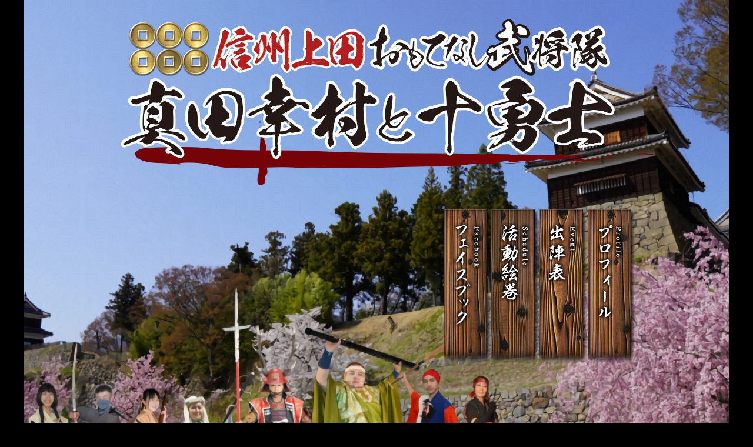

--- FILE ---
content_type: text/html
request_url: http://ueda-omotenashi.com/
body_size: 22434
content:

<!DOCTYPE html PUBLIC "-//W3C//Dth XHTML 1.0 Transitional//EN" "http://www.w3.org/TR/xhtml1/DTD/xhtml1-transitional.dtd">
<html lang="ja" xml:lang="ja" dir="ltr" xmlns="http://www.w3.org/1999/xhtml">
<head>
<meta http-equiv="Content-Type" content="text/html; charset=UTF-8" />
<meta http-equiv="Content-Style-Type" content="text/css" />
<meta http-equiv="Content-Script-Type" content="text/javascript" />
<title>信州上田おもてなし武将隊 真田幸村と十勇士</title>
<meta content="INDEX,FOLLOW" name="robots" />
<meta name="Author" content="信州上田おもてなし武将隊" />
<meta name="Description" content="信州上田おもてなし武将隊 真田幸村と十勇士「信州上田おもてなし武将隊」公園内の案内や、演武を披露します。" />
<meta name="Keywords" content="上田城,おもてなし ,真田幸村,望月六郎,筧十蔵,根津甚八,穴山小助,猿飛佐助,信州上田おもてなし武将隊,長野県,上田市" />
<link rel="stylesheet" type="text/css" href="css/common_01.css" media="all" />
  <!--[if lt IE 9]>
  <script src="http://html5shiv.googlecode.com/svn/trunk/html5.js"></script>
  <![endif]-->
<script type="text/javascript" src="js/common.js"></script>
<script type="text/javascript" src="http://ajax.googleapis.com/ajax/libs/jquery/1.6.2/jquery.min.js"></script>
<script type="text/javascript">
$(function() {
	var topBtn = $('#page-top');	
	topBtn.hide();
	//スクロールが100に達したらボタン表示
	$(window).scroll(function () {
		if ($(this).scrollTop() > 100) {
			topBtn.fadeIn();
		} else {
			topBtn.fadeOut();
		}
	});
	//スクロールしてトップ
    topBtn.click(function () {
		$('body,html').animate({
			scrollTop: 0
		}, 500);
		return false;
    });
});
</script>
<!--スクロールバー-->
<script src="http://code.jquery.com/jquery-1.8.2.min.js"></script>
<link href="js/perfect-scrollbar-0.4.1.min.css" rel="stylesheet" type="text/css">
<script src="js/perfect-scrollbar-0.4.1.with-mousewheel.min.js"></script>
<script src="js/perfect-scrollbar-0.4.1.min.js"></script>
<script type="text/javascript">
$(function() {
    $(".scroll").perfectScrollbar(); 
});
</script>
<!--スクロールバー-->
</head>
<body>
<a id="top"></a>
<div id="wrapper">
  <div id="container">
    <p id="page-top"><a href="#top"><img src="img/pagetop.png" width="60" height="60" alt="pagetop" /></a></p>
    <div id="header">
      <div class="box">
        <h1><img src="img/logo-h1-2014.png" alt="真田幸村と十勇士" /></h1>
        <ul>
          <li><a href="#nav03"><img src="img/navi-01_off.png" width="81" height="263" alt="プロフィール" /></a></li>
          <li><a href="#nav01"><img src="img/navi-02_off.png" width="80" height="263" alt="出陣表" /></a></li>
          <li><a href="#nav02"><img src="img/navi-03_off.png" width="80" height="263" alt="活動絵巻" /></a></li>
          <li><a href="https://www.facebook.com/pages/%E4%BF%A1%E5%B7%9E%E4%B8%8A%E7%94%B0%E3%81%8A%E3%82%82%E3%81%A6%E3%81%AA%E3%81%97%E6%AD%A6%E5%B0%86%E9%9A%8A-%E7%9C%9F%E7%94%B0%E5%B9%B8%E6%9D%91%E3%81%A8%E5%8D%81%E5%8B%87%E5%A3%AB/424536040987834" target="_blank"><img src="img/navi-05_off.png" width="79" height="263" alt="フェイスブック" /> </a></li>
        </ul>
      </div>
    </div>
    <!-- /#header -->
	  <h3 id="title_05"><img src="img/title-news.png" alt="お知らせ" /></h3>
	<div id="wpNews">
		<ul class="scroll">
							<li class="title"><span>2025.10.07</span>　令和7年10月8日の出陣の変更のお知らせ</li>
			<li class="text"><p>令和7年10月8日の出陣は<br />
上田城東虎口櫓門前出陣時間　①午前10時半〜11時半　②午後1時〜2時　③午後3時〜4時</p>
<p>※十蔵は午後からの出陣となりまする。</p>
</li>
						<li class="title"><span>2024.05.01</span>　上田城　お城番に筧十蔵が着任</li>
			<li class="text"><p>此の度、令和六年五月一日より真田十勇士　筧十蔵が上田城　お城番となりました。</p>
<p>今後とも信州上田おもてなし武将隊を宜しくお願い致します。</p>
<p>信州上田おもてなし武将隊事務局</p>
</li>
						<li class="title"><span>2024.04.24</span>　8月の信州上田城熱演舞　日程変更</li>
			<li class="text"><p>令和6年8月の信州上田城熱演舞を<br />
8月17日（土）に変更致す。</p>
<p>左衛門佐</p>
</li>
						<li class="title"><span>2024.04.13</span>　令和六年四月二十八日·二十九日情報</li>
			<li class="text"><p>令和六年<br />
四月二十八日　三好伊三入道　海野六郎<br />
四月二十九日　海野六郎</p>
<p>が助っ人十勇士として出陣致す。</p>
<p>　　　　　　　　　　　　　　左衛門佐</p>
</li>
						<li class="title"><span>2024.04.13</span>　令和六年四月十五日の出陣について</li>
			<li class="text"><p>令和六年四月十五日は上田城に出陣致す。</p>
<p>　　　　　　　　　　　　　左衛門佐</p>
</li>
					</ul>
	</div><!-- /#wpNews -->


    <div id="content"> 
	<!-- スポンサー -->
		<p><img src="img/spon.jpg"/></p>

      <!-- プロフィール -->
      <div id="prof">
        <div class="section-top" id="nav03">
          <h3 id="title_03"><img src="img/title_profile.png" width="412" height="75" alt="プロフィール" /></h3>
        </div>
        <div class="section-bottom">
          <p class="main"><img src="img/top_prof_04.JPG" /></p>
        </div>
      </div>
      <!-- /プロフィール --> 
      
      <!-- 活動絵巻 -->
      <div id="sche">
        <div class="section-top" id="nav02">
          <h3 id="title_02"><img src="img/title-schedule.png" width="350" height="79" alt="活動絵巻" /></h3>
        </div>
        <div class="section-bottom">
          <div class="box">
		  <h6></h6>
            <h4 class="title_02">上田城跡公園でおもてなし出陣時間</h4>
            <div class="left">
              <dl class="time">
              <dl>
                <dt>一回目:</dt>
                <dd>午前十時半から</dd>
                <dt>二回目:</dt>
                <dd>午後一時から</dd>
               <dt>三回目:</dt>
                <dd>午後三時から</dd>
              </dl>
              <img src="img/1.png" alt="記念撮影が出来るぞ" /> </div>
            <img src="img/schedule_photo_19.jpg"  class="img_right border" />
			 </div>
			 
         <div class="box">
		  <h6></h6>
            <h4 class="title_02">土日は上田城二の丸にて　“上田城二の丸演舞”を披露するやもしれん！　※不定期</h4>
            <div class="left">
              <dl class="time">
                <dt>演舞開始時間</dt>
                <dd>午後二時より</dd>
              </dl>
              <img src="img/2.PNG" alt="圧巻の演舞じゃぞ！" /> </div>
            <img src="img/schedule_photo_20.jpg"  class="img_right border" />
			 </div>  
			 
	 <div class="box">
		  <h6></h6>
            <h4 class="title_02">月に一度は幸村公と真田十勇士が勢揃いの圧巻演舞“☆信州上田城熱演舞☆”！！</h4>
            <div class="left">
              <dl class="time">
                <dt>演舞開始時間</dt>
                <dd>｟四・五・十〜十二月｠午後一時より｟六〜九月｠午後六時半より　夜演舞！</dd>
              </dl>
              <img src="img/3.png" alt="" /> </div>
            <img src="img/schedule_photo_18.jpg"  class="img_right border" />
			 </div>

			 

		<div class="box">
            <h4 class="title_02">武将隊ガイド</h4>
            <div class="left">
               <dl class="time02">
                <dt>真田氏ゆかりの地まち歩き</dt>
                <dd>　</dd>
              </dl>
              <dl class="time03">
                <dt>実施日</dt>
                <dd>2026年2月9日（火）・3月1日（日）・16日（月）</dd>
              </dl>
              <dl class="time02">
                <dt>お申し込みはこちら</dt>

　　　　<dd><a href="https://nagano.visit-town.com/visittour/uedajo" target="_blank" class="icon"> 旅タク・信州上田観光タクシー【真田幸村のふるさとと上田城半日コース】</a></dd>
                <dd><a href="https://nagano.visit-town.com/visittour/ueda-machiaruki-busyotai" target="_blank" class="icon"> 武将隊・幸村公案内プラン【真田氏ゆかりの地まち歩きツアー】</a></dd>
              </dl>
			  <p>
				※武将隊不在により観光ガイドがご案内する場合がございまする。<br />
				※出陣表の旅タクガイド欄をご覧下され。</p>

             <img src="img/4.png" alt="演武を披露いたすぞ" /> </div>
			<img src="img/IMG_6104.JPG"  class="img_right border" />
			 </div>

        </div>
      </div>
      <!-- /活動絵巻 --> 
      <!-- 出陣表 -->
      <div id="activity">
        <div class="section-top" id="nav01">
          <h3 id="title_01"><img src="img/title-event.png" width="349" height="68" alt="出陣表" /></h3>
        </div>
        <div class="section-bottom">
          <div class="box">
            <h6><img src="img/top_h6_02.png" width="960" height="129" alt="上田城跡公園や県内外イベントの、出陣スケジュールにございまする。               ※雨天や都合により出陣しない場合もございまする。" /></h6>




<!--2月ここから  -->

<h4 class="title_03">上田城出陣予定表　<span>2</span>月</h4>
<table class="calendar" >
<p>※出陣武将が変更する場合がございまする。ご注意くだされ。<br /></p>
<th>1</th> 
<th class=”day”>日</th>

<td>
<p>上田城東虎口櫓門前出陣時間①午前10時半〜11時　②午後3時〜4時<br /></p>
<p class="event"> 眞田神社　節分追儺祭　【刻（時間）】午後1時　【場所】上田城本丸　眞田神社 </p>

<img src="img/icon-S01.jpg" /><img src="img/icon-十蔵.jpg" /><img src="img/icon-S06.jpg" />
</td>
<td class="day"><img src="img/tabitaku_02.png" class="taku"/></td>
</tr>

<tr>
<th>2</th> 
<th class=”day”>月</th>
<td>
<p>上田城東虎口櫓門前出陣時間①午前10時半〜11時半　②午後1時〜2時　③午後3時〜4時<br /></p>
<img src="img/icon-S10.jpg" /><img src="img/icon-S06.jpg" />
</td>
<td class="day"><img src="img/tabitaku_01.png" class="taku"/></td>
</tr>

<tr>
<th>3</th> 
<th class=”day”>火</th>
<td>
<p class=”event”>保育園演舞　※上田市内の保育園・幼稚園に出陣</p>
<p>上田城東虎口櫓門前出陣時間　午後1時〜2時　<br /></p>
<img src="img/icon-S01.jpg" /><img src="img/icon-S10.jpg" /><img src="img/icon-十蔵.jpg" /><img src="img/icon-S06.jpg" />
<td class="day"><img src="img/tabitaku_02.png" class="taku"/></td>
</tr>

<tr>
<th>4</th> 
<th class=”day”>水</th>
<td>

<p>上田城は留守に致す。徳川には内密に。 <br /></p>

</td>
<td class="day"><img src="img/tabitaku_02.png" class="taku"/></td>
</tr>

<tr>
<th>5</th> 
<th class=”day”>木</th>
<td>
<p class=”event”>保育園演舞　※上田市内の保育園・幼稚園に出陣</p>
<p>上田城東虎口櫓門前出陣時間　午後1時〜2時　<br /></p>
<img src="img/icon-S01.jpg" /><img src="img/icon-S10.jpg" /><img src="img/icon-十蔵.jpg" /><img src="img/icon-S06.jpg" />

</td>

<td class="day"><img src="img/tabitaku_02.png" class="taku"/></td>
</tr>

<tr>
<th>6</th> 
<th class=”day”>金</th>
<td>
<p class=”event”>第七回　上田氷灯ろう夢まつり　点灯式【刻（時間）】17：50〜　【戦場（場所）】上田市別所温泉　北向観音堂</p>
<img src="img/icon-S01.jpg" /><img src="img/icon-S10.jpg" /><img src="img/icon-十蔵.jpg" /><img src="img/icon-S06.jpg" />
<p>上田城は留守に致す。徳川には内密に。<br /></p>

</td>
<td class="day"><img src="img/tabitaku_02.png" class="taku"/></td>
</tr>

<tr>
<th>7</th> 
<th class=”day”>土</th>
<td>
<p>上田城東虎口櫓門前出陣時間①午前10時半〜11時半　②午後1時〜2時　③午後3時〜4時　<br /></p>
<img src="img/icon-S01.jpg" /><img src="img/icon-S06.jpg" />

</td>
<td class="day"><img src="img/tabitaku_01.png" class="taku"/></td>
</tr>

<tr>
<th>8</th> 
<th class=”day”>日</th>
<td>
<p>上田城東虎口櫓門前出陣時間①午前10時半〜11時半　②午後1時〜2時　③午後3時〜4時<br /></p>
<img src="img/icon-S10.jpg" /><img src="img/icon-十蔵.jpg" />
</td>
<td class="day"><img src="img/tabitaku_01.png" class="taku"/></td>
</tr>




<tr>
<th>9</th> 
<th class=”day”>月</th> 
<td>
<p class="event">
武将隊城下町ガイド『真田氏ゆかりの地まち歩き』［料金］おとな3800円こども（小学生）3500円［集合場所］JR上田駅観光案内所［申し込み先］観光販売システムズ050-3775-4727<dd><a href=https://nagano.visit-town.com/visittour/ueda-machiaruki-busyotai target=”_blank” class=”icon”>  申し込みはココからじゃ！</a></d> <p><br /></p> <p> ※まち歩きガイドが開催されなかった場合は上田城に出陣致す。 <br /> </p>
<img src="img/icon-S10.jpg" /><img src="img/icon-十蔵.jpg" />
</td>
<td class="day"><img src="img/tabitaku_02.png" class="taku"/></td>
</tr>

<tr>
<th>10</th> 
<th class=”day”>火</th>
<td>
<p class=”event”>保育園演舞　※上田市内の保育園・幼稚園に出陣</p>
<p>上田城東虎口櫓門前出陣時間　午後1時〜2時<br /></p>
<img src="img/icon-S01.jpg" /><img src="img/icon-S10.jpg" /><img src="img/icon-十蔵.jpg" /><img src="img/icon-S06.jpg" />
</td>
<td class="day"><img src="img/tabitaku_02.png" class="taku"/></td>
</tr>

<tr>
<th>11</th> 
<th class=”day”>水</th>
<td>

<p> 上田城東虎口櫓門前出陣時間①午前10時半〜11時半　②午後1時〜2時　③午後3時〜4時 <br /></p>
<img src="img/icon-S10.jpg" /><img src="img/icon-十蔵.jpg" />
</td>
<td class="day"><img src="img/tabitaku_01.png" class="taku"/></td>
</tr>

<tr>
<th>12</th> 
<th class=”day”>木</th>
<td>

<p>上田城は留守に致す。徳川には内密に。 <br /></p>
<img src="img/icon-S10.jpg" /><img src="img/icon-S06.jpg" />
</td>

<td class="day"><img src="img/tabitaku_01.png" class="taku"/></td>
</tr>

<tr>
<th>13</th> 
<th class=”day”>金</th>
<td>

<p>上田城東虎口櫓門前出陣時間①午前10時半〜11時半　②午後1時〜2時　③午後3時〜4時<br /></p>
<img src="img/icon-S01.jpg" /><img src="img/icon-S06.jpg" />
</td>
<td class="day"><img src="img/tabitaku_02.png" class="taku"/></td>
</tr>

<tr>
<th>14</th> 
<th class=”day”>土</th>
<td>

<p>上田城東虎口櫓門前出陣時間①午前10時半〜11時半　②午後1時〜2時　③午後3時〜4時<br /></p>
<img src="img/icon-S01.jpg" /><img src="img/icon-S10.jpg" /><img src="img/icon-S06.jpg" />
</td>
<td class="day"><img src="img/tabitaku_01.png" class="taku"/></td>
</tr>

<tr>
<th>15</th> 
<th class=”day”>日</th>
<td>

<p>上田城東虎口櫓門前出陣時間①午前10時半〜11時半　②午後1時〜2時　③午後3時〜4時<br /></p>
<img src="img/icon-S01.jpg" /><img src="img/icon-十蔵.jpg" /><img src="img/icon-S06.jpg" />
</td>
<td class="day"><img src="img/tabitaku_01.png" class="taku"/></td>
</tr>

<tr>
<th>16</th> 
<th class=”day”>月</th>
<td>

<p>上田城東虎口櫓門前出陣時間①午前10時半〜11時半　②午後1時〜2時　③午後3時〜4時<br /></p>
<p class="event">隠密公儀</p>
<img src="img/icon-S10.jpg" /><img src="img/icon-十蔵.jpg" />
</td>
<td class="day"><img src="img/tabitaku_02.png" class="taku"/></td>
</tr>

<tr>
<th>17</th> 
<th class=”day”>火</th>
<td>
<p class=”event”>保育園演舞　※上田市内の保育園・幼稚園に出陣</p>
<p>上田城は留守に致す。徳川には内密に。<br /></p> 
<img src="img/icon-S01.jpg" /><img src="img/icon-S10.jpg" /><img src="img/icon-十蔵.jpg" /><img src="img/icon-S06.jpg" />
<td class="day"><img src="img/tabitaku_02.png" class="taku"/></td>
</tr>
<tr>
<th>18</th> 
<th class=”day”>水</th>
<td>

<p>上田城東虎口櫓門前出陣時間①午前10時半〜11時半　②午後1時〜2時　③午後3時〜4時<br /></p> 
<img src="img/icon-S01.jpg" /><img src="img/icon-十蔵.jpg" /><img src="img/icon-S06.jpg" />
<td class="day"><img src="img/tabitaku_01.png" class="taku"/></td>
</tr>

<tr>
<th>19</th> 
<th class=”day”>木</th>
<td>
<p>上田城は留守に致す。徳川には内密に。<br /></p> 


<td class="day"><img src="img/tabitaku_02.png" class="taku"/></td>
</tr>

<tr>
<th>20</th> 
<th class=”day”>金</th>
<td>

<p>上田城東虎口櫓門前出陣時間①午前10時半〜11時半　②午後1時〜2時　③午後3時〜4時<br /></p>
<img src="img/icon-S01.jpg" /><img src="img/icon-S10.jpg" /><img src="img/icon-S06.jpg" />
<td class="day"><img src="img/tabitaku_01.png" class="taku"/></td>
</tr>

<tr>
<th>21</th> 
<th class=”day”>土</th>
<td>
<p>上田城東虎口櫓門前出陣時間①午前10時半〜11時半　②午後1時〜2時　③午後3時〜4時<br /></p> 
<img src="img/icon-S01.jpg" /> <img src="img/icon-十蔵.jpg" />
<td class="day"><img src="img/tabitaku_01.png" class="taku"/></td>
</tr>

<tr>
<th>22</th> 
<th class=”day”>日</th>
<td>

<p>上田城東虎口櫓門前出陣時間①午前10時半〜11時半　②午後1時〜2時　③午後3時〜4時<br /></p> 
<img src="img/icon-S01.jpg" /><img src="img/icon-S10.jpg" /><img src="img/icon-十蔵.jpg" /><img src="img/icon-S06.jpg" />
<td class="day"><img src="img/tabitaku_01.png" class="taku"/></td>
</tr>
<tr>
<th>23</th> 
<th class=”day”>月</th>
<td>

<p>上田城東虎口櫓門前出陣時間①午前10時半〜11時半　②午後1時〜2時　③午後3時〜4時<br /></p> 
<img src="img/icon-S10.jpg" /><img src="img/icon-十蔵.jpg" />
<td class="day"><img src="img/tabitaku_01.png" class="taku"/></td>
</tr>

<tr>
<th>24</th> 
<th class=”day”>火</th>
<td>
<p class=”event”>保育園演舞　※上田市内の保育園・幼稚園に出陣</p>
<p>上田城東虎口櫓門前出陣時間　午後1時〜2時<br /></p>
<img src="img/icon-S01.jpg" /><img src="img/icon-S10.jpg" /><img src="img/icon-十蔵.jpg" /><img src="img/icon-S06.jpg" />
</td>
<td class="day"><img src="img/tabitaku_02.png" class="taku"/></td>
</tr>

<tr>
<th>25</th> 
<th class=”day”>水</th>

<td>
<p> 上田城は留守に致す。徳川には内密に。</p>

</td>

<td class="day"><img src="img/tabitaku_02.png" class="taku"/></td>
</tr>

<tr>
<th>26</th> 
<th class=”day”>木</th>

<td>

<p> 上田城は留守に致す。徳川には内密に。<br /></p>
<p class=”event”>隠密公儀</p>
<img src="img/icon-S01.jpg" /><img src="img/icon-S10.jpg" /><img src="img/icon-十蔵.jpg" /><img src="img/icon-S06.jpg" />
</td>
<td class="day"><img src="img/tabitaku_02.png" class="taku"/></td>
</tr>

<tr>
<th>27</th> 
<th class=”day”>金</th>
<td>

<p>上田城東虎口櫓門前出陣時間①午前10時半〜11時半　②午後1時〜2時　③午後3時〜4時<br /></p>
<<img src="img/icon-S10.jpg" /><img src="img/icon-S06.jpg" />
</td>
<td class="day"><img src="img/tabitaku_01.png" class="taku"/></td>
</tr>

<tr>
<th>28</th> 
<th class=”day”>土</th>
<td>

<p>上田城東虎口櫓門前出陣時間①午前10時半〜11時半　②午後1時〜2時　③午後3時〜4時<br /></p>

<img src="img/icon-S10.jpg" /><img src="img/icon-十蔵.jpg" />
</td>
<td class="day"><img src="img/tabitaku_01.png" class="taku"/></td>
</tr>

<tr>





</table>

   <h4 class="title_03">全員演舞・遠征予定表</h4>

                           <table class="calendar_01">

<tr>
				<th>令和8年3月7日（土）・8日（日）</th>
				<td> 熊本城で会おう　武士の魂mononofu no chikara「最終章」【刻（時間）】 午前10時〜午後5時　　【戦場（場所）】 熊本城二の丸広場、天守閣前、桜の馬場　城彩苑<span></span><br /> 
<img src="img/icon-S01.jpg" /><img src="img/icon-十蔵.jpg" /><img src="img/海野.jpg" /><img src="img/icon-S06.jpg" /><img src="img/icon-S10.jpg" /></td>

<tr>
				<th>令和8年3月15日（日）</th>
				<td> 第八回武将隊フェスティバルよこて　青蓮の陣　【戦場（場所）】秋田ふるさと村　ドーム劇場<span></span><br /> 
<img src="img/icon-S01.jpg" /><img src="img/icon-S06.jpg" /></td>

<tr>
				<th>令和8年3月29日（日）</th>
				<td> 信州上田城熱演舞　全員演舞　【刻（時間）】開場：午後12時半　開演：午後1時　【戦場（場所）】上田城二の丸　休憩広場（愛の鐘近く）　観覧無料  <span></span><br /> </td>


		</table>
         </div> 【お問い合せ先】⼀般社団法⼈ 信州上⽥観光協会
Ueda City Tourism Association
<td>〒386-0024 ⻑野県上⽥市⼤⼿2丁⽬8番4号
<td> Tel : 0268-71-6074 | Fax : 0268-71-6076
<td> E-mail : ueda-kanko@ueda-kanko.or.jp
        </div>
      </div>
     

<!-- /#content -->
    <div class="section"> 
      <!--<ul class="banner">
        <li><img src="img/dammy-bnner.gif" width="229" height="82" alt="ダミーバナー" /></li>
        <li><img src="img/dammy-bnner.gif" width="229" height="82" alt="ダミーバナー" /></li>
        <li><img src="img/dammy-bnner.gif" width="229" height="82" alt="ダミーバナー" /></li>
        <li><img src="img/dammy-bnner.gif" width="229" height="82" alt="ダミーバナー" /></li>
     

     
""3


--- FILE ---
content_type: text/css
request_url: http://ueda-omotenashi.com/css/common_01.css
body_size: 10346
content:
@charset "UTF-8";

@import url(base.css);
@import url(textsettings.css);

/*--------------------------------------------------------------*/

/*  フォントサイズ早見表
	以下のようにサイズを指定することで各ブラウザでのフォントサイズを揃えることが出来ます。
	左記のパーセントで指定してください。

	77% = 10px	|	122% = 16px	|	167% = 22px	
	85% = 11px	|	129% = 17px	|	174% = 23px 
	92% = 12px	|	136% = 18px	|	182% = 24px 
	100% = 13px	|	144% = 19px	|	189% = 25px 
	107% = 14px	|	152% = 20px	|	197% = 26px 
	114% = 15px	|	159% = 21px	| 	
*/

/* ------------------------------------------------------------ */
/* 基本、レイアウト指定  */
/* ------------------------------------------------------------ */

* html body {     
    background: url(null) fixed;     
}  

body {
	margin:0px;
	padding:0px;
	font-family: Arial, Helvetica, sans-serif, Osaka , "ヒラギノ角ゴ Pro W3", "Hiragino Kaku Gothic Pro", "メイリオ", Meiryo, "ＭＳ Ｐゴシック", "MS PGothic";
	background:#000;
}
html {
overflow-x: hidden;
} 

.img_left {
	float:left;
	margin:0 15px 15px 0;
}
.img_right {
	float:right;
	margin:0 0 15px 15px;
}
.border {
	border:solid 2px #b89b22;
}
.bottom_30 {
	margin:0 0 30px;
}
.opa img:hover {
filter: alpha(opacity=80);
-moz-opacity:0.8;
opacity:0.8;
}
/* ------------------------------------------------------------ */
/* リンク色 */
/* ------------------------------------------------------------ */

a:link {
	color:#0145A4;
	text-decoration:none;
}
a:visited {
	color:#0145A4;
	text-decoration:none;
}
a:hover {
	color:#0145A4;
	text-decoration:underline;
}
a:active {
	color:#0145A4;
	text-decoration:none;
}
/* ------------------------------------------------------------ */
/* 共通 */
/* ------------------------------------------------------------ */
#wrapper {
	width:1200px;
	margin:0 auto;
	background-color:#fff;
	background:url(../img/top.jpeg) no-repeat center top;
}

.sakura {
	background:#F3C9D3 !important; 
}
/* ------------------------------------------------------------ */
/* ヘッダー */
/* ------------------------------------------------------------ */
#header {
	height:909px;
	margin:0 auto;
}
#header .box {
	width:960px;
	padding:10px 0 0;
	margin:0 auto;
	overflow:hidden;
}
h1 {
	text-align:center;
	margin:0 0 40px;
}
#header ul {
	width:328px;
	overflow:hidden;
	float:right;
	margin:0 40px 0 0 ;
}
#header ul li {
	float:right;
	margin:0 0 0 2px;
}
#header p {
	padding:30px 0 0 20px;
}

/* ------------------------------------------------------------ */
/* コンテンツ */
/* ------------------------------------------------------------ */
#content {
	margin:0 auto;
}
#prof {
	background:url(../img/bg-prof.jpg) repeat 0 0;
}
#prof .section-top {
	background: url(../img/bg-section-top.png) no-repeat center top;
	clear:both;
	padding:0 0 50px 0;
}
#prof .section-bottom {
	margin:0 auto;
	background: url(../img/bg-section-bottom.png) no-repeat center bottom;
	clear:both;
	padding:0 0 170px 0;
}
#prof p.main {
	width:960px;
	margin:0 auto 50px;
}
#sche {
	background:url(../img/bg_sche.jpg) repeat 0 0;
}
#sche .section-top {
	background: url(../img/bg-section-top.png) no-repeat center top;
	clear:both;
	padding:0 0 50px 0;
}
#sche .section-bottom {
	margin:0 auto;
	background: url(../img/bg-section-bottom.png) no-repeat center bottom;
	clear:both;
	padding:0 0 170px 0;
}
#activity {
	background:url(../img/bg-prof.jpg) repeat 0 0;
}
#activity .section-top {
	background: url(../img/bg-section-top.png) no-repeat center top;
	clear:both;
	padding:0 0 50px 0;
}
#activity .section-bottom {
	margin:0 auto;
	background: url(../img/bg-section-bottom.png) no-repeat center bottom;
	clear:both;
	padding:0 0 170px 0;
}
.section-top {
	background:#fff url(../img/bg-section-top.png) no-repeat center top;
	clear:both;
	padding:0 0 50px 0;
}

.section-top img {
	padding:0 10px 0 0;
}
.section-bottom {
	margin:0 auto;
	background:#fff url(../img/bg-section-bottom.png) no-repeat center bottom;
	clear:both;
	padding:0 0 170px 0;
}

h3#title_01 {
	width:350px;
	position:relative;
	top:50px;
	left:100px;
	margin:0 0 50px;
}
h3#title_02 {
	width:350px;
	position:relative;
	top:40px;
	left:100px;
	margin:0 0 50px;
}
h3#title_03 {
	width:950px;
	margin:0 auto 20px;
	padding:50px 0 0 10px;
}
h3#title_04 {
	width:950px;
	margin:0 auto 20px;
	padding:50px 0 0 10px;
}
h3#title_05 {
	width:950px;
	margin:0 auto 20px;
	padding:0;
}
#content .box {
	width:960px;
	margin:0 auto 70px;
	overflow:hidden;
}
#content .box .left {
	float:left;
	width:450px;
}
.section-top h4 {
	font-size:174%;
	font-family:"Times New Roman", Times, serif;
	padding:90px 0 0 15px;
	float:left;
}
h4.title_02 {
	font-size:174%;
	padding:0 0 5px 5px;
	margin:0 0 20px;
	background:url(../img/icon-border_01.png) no-repeat left bottom;
}
h4.title_03 {
	font-size:174%;
	padding:20px 0 10px 5px;
	margin:0 0 35px;
	background:url(../img/icon-border.png) no-repeat left bottom;
}
h4.title_03 span {
	color:#a00e15;
	font-size:182%;
	padding:0 5px 0 0;
}
h5 {
	font-size:100%;
	font-weight:normal;
	width:950px;
	margin:0 auto;
}
h5 span {
	color:#f00;
	font-size:122%;
}
h6 {
	width:960px;
	margin:50px auto 80px;
}
h6.span {
	width:890px;
	margin:50px auto 80px;
	padding:20px 0 20px 80px;
	font-size:20px;
	text-align:left;
	line-height:1.8em;
	background:url(../img/icon-h6.png) no-repeat 0 20px;
	border-top:dotted 3px #a00e15;
	border-bottom:dotted 3px #a00e15;
	font-family: "ヒラギノ明朝 Pro W6","Hiragino Mincho Pro","HGS明朝E","ＭＳ Ｐ明朝",serif;
}

dl.time {
	width:418px;
	margin:0 0 20px;
	font-size:136%;
	background:url(../img/bg-dl.png) left bottom no-repeat;
	padding:0 0 5px 0;
}
dl.time dt {
	width:130px;
	float:left;
	padding:0 0 0 10px;
}
dl.time02 {
	width:418px;
	margin:0 0 20px;
	font-size:136%;
	background:url(../img/bg-dl.png) left bottom no-repeat;
	padding:0 0 5px 0;
}

dl.time02 dt {
	width:250px;
	float:left;
	padding:0 0 0 10px;
}
dl.time02 dd a.icon {
	background:url(../img/icon-link.png) no-repeat right 35%;
	background-size:13px 13px;
	padding:0 20px 0 0;
}
dl.time03 {
	width:418px;
	margin:0 0 20px;
	font-size:136%;
	background:url(../img/bg-dl.png) left bottom no-repeat;
	padding:0 0 5px 0;
}

dl.time03 dt {
	width:90px;
	float:left;
	padding:0 0 0 10px;
}
dl.time04 {
	width:418px;
	margin:0 0 20px;
	font-size:136%;
	background:url(../img/bg-dl.png) left bottom no-repeat;
	padding:0 0 5px 0;
}

dl.time04 dt {
	width:90px;
	float:left;
	padding:0 0 0 10px;
}
dl.time04 dd {
	padding:0 0 0 140px;
}

/*出陣表*/
table.calendar {
	width:100%;
	margin:0 0 80px;
	border:solid 1px #999;
}
table.calendar img {
	padding:0;
	margin:0;
}
table.calendar th {
	background:#fff url(../img/bg-table-th.jpg);
	color:#000;
	padding:15px 10px;
	text-align:center;
	border-bottom:1px solid #999;
	vertical-align:middle;
	font-size:167%;
	width:30px;
	font-family: "ヒラギノ明朝 Pro W6","Hiragino Mincho Pro","HGS明朝E","ＭＳ Ｐ明朝",serif;
}
table.calendar th.day {
	font-size:100%;
	border-right:solid 1px #999;
}
table.calendar th.name {
	background:#ccc;
	color:#000;
}
table.calendar td {
	background:#fff;
	text-align:left;
	border-bottom:1px solid #999;
	vertical-align: middle;
	padding:10px;
}
table.calendar td.rest {
	background:url(../img/bg-table-th.jpg);
	font-size:136%;
	text-align:center;
}
table.calendar td.event {
	font-size:107%;
	text-align:left;
	color:#C03;
}

table.calendar td img {
	margin:0 0 0 10px;
	width:90px;
}
table.calendar td img.taku {
	margin:0;
	width:70px;
}

table.calendar th.sun {
	color:#F00;
}
table.calendar th.sat {
	color:#36F;
}
table.calendar_01 {
	width:100%;
	margin:0 0 80px;
	border:solid 1px #999;
}
table.calendar_01 img {
	padding:0;
	margin:0;
}
table.calendar_01 th {
	background:#fff url(../img/bg-table-th.jpg);
	color:#000;
	padding:15px 10px;
	text-align:center;
	border-bottom:1px solid #999;
	vertical-align:middle;
	font-size:136%;
	width:100px;
	font-family: "ヒラギノ明朝 Pro W6","Hiragino Mincho Pro","HGS明朝E","ＭＳ Ｐ明朝",serif;
	border-right:solid 1px #999;
}
table.calendar_01 td {
	background:#fff;
	text-align:left;
	font-size:122%;
	padding:10px;
	border-bottom:1px solid #999;
	vertical-align: middle;
}
table.calendar_01 td span {
	font-size:12px;
	color:#666;
	padding:0 0 0 20px;
	text-align:right;
}
table.calendar_01 td img {
	margin:10px 0 10px 20px;
}
p.infoText {
	text-align:left;
	margin:0 0 50px 10px;
}
table.calendar p.other {
	margin:10px 0 0;
	padding:5px 10px;
	background:url(../img/bg-p-other.jpg) left top repeat;
	color:#fff;
}
table.calendar p.event {
	margin:10px 0 0;
	padding:5px 10px;
	background:#F90;
	color:#fff;
}

/* ------------------------------------------------------------ */
/* お問い合わせ */
/* ------------------------------------------------------------ */
div.formbox {
	width:900px;
	margin:0 auto;
}
.formTable {
	width:100%;
	padding:20px auto 0;
	overflow:hidden;
}
.formTable td {
	padding:0 0 30px;
}
.formTable_02 {
	width:100%;
	margin:20px auto 30px;
	overflow:hidden;
}
.formTable_02 td {
	padding:0 0 10px;
}
/* ------------------------------------------------------------ */
/* フッター */
/* ------------------------------------------------------------ */
div.section {
	width:960px;
	margin:0 auto 50px;
	overflow:hidden;
}

ul.day {
	width:972px;
	margin:0px auto ;
}
ul.day li {
	margin:0 14px 0 0 ;
	float:left;
}
#footer {
	background:url(../img/bg-footer-top.jpg) repeat-x center top;
	padding:0 0 50px 0;
}
#footer .box {
	width:960px;
	margin:0 auto;
	overflow:hidden;
}
#footer p {
	text-align:left;
	padding:40px 0 0 10px;
	color:#fff;
}
#page-top {
	position: fixed;
	bottom: 20px;
	right: 20px;
}
#page-top a {
	color: #fff;
	width: 60px;
	height:60px;
}
#page-top a:hover {
}


#wpNews {
	background:url(../img/bg-newsArea.jpg) no-repeat 0 0;
	height:340px;
	width:950px;
	margin:25px auto 60px;
	overflow:hidden;
	padding:50px 0 0 0;
	clear:both;
}
#wpNews .scroll {
	position: relative;
	height:290px;
	width:840px;
	overflow:hidden;
	margin:0 auto;
	color:#333;
}
#wpNews ul li.text {
	margin:0 0 35px;
	padding:0 25px 0 0;
	line-height:1.8em;
	font-size:107%;
}
#wpNews ul li.title {
	margin:0 0 10px;
	font-size:122%;
	font-weight:bold;
}
#wpNews ul li.title span {
	font-weight:normal;
}


--- FILE ---
content_type: text/css
request_url: http://ueda-omotenashi.com/js/perfect-scrollbar-0.4.1.min.css
body_size: 1495
content:
/*! perfect-scrollbar - v0.4.1
* http://noraesae.github.com/perfect-scrollbar/
* Copyright (c) 2013 HyeonJe Jun; Licensed MIT */

.ps-container .ps-scrollbar-x{position:absolute;bottom:3px;height:8px;background-color:#aaa;-webkit-border-radius:4px;-moz-border-radius:4px;border-radius:4px;opacity:0;filter:alpha(opacity=0);-o-transition:opacity .2s linear;-webkit-transition:opacity.2s linear;-moz-transition:opacity .2s linear;transition:opacity .2s linear}.ps-container.ie6 .ps-scrollbar-x{font-size:0}.ps-container:hover .ps-scrollbar-x,.ps-container.hover .ps-scrollbar-x{opacity:.6;filter:alpha(opacity=60)}.ps-container .ps-scrollbar-x:hover,.ps-container .ps-scrollbar-x.hover{opacity:.9;filter:alpha(opacity=90);cursor:default}.ps-container .ps-scrollbar-x.in-scrolling{opacity:.9;filter:alpha(opacity=90)}.ps-container .ps-scrollbar-y{position:absolute;right:3px;width:8px;background-color:#aaa;-webkit-border-radius:4px;-moz-border-radius:4px;border-radius:4px;opacity:0;filter:alpha(opacity=0);-o-transition:opacity .2s linear;-webkit-transition:opacity.2s linear;-moz-transition:opacity .2s linear;transition:opacity .2s linear}.ps-container.ie .ps-scrollbar-y{font-size:0}.ps-container:hover .ps-scrollbar-y,.ps-container.hover .ps-scrollbar-y{opacity:.6;filter:alpha(opacity=60)}.ps-container .ps-scrollbar-y:hover,.ps-container .ps-scrollbar-y.hover{opacity:.9;filter:alpha(opacity=90);cursor:default}.ps-container .ps-scrollbar-y.in-scrolling{opacity:.9;filter:alpha(opacity=90)}

--- FILE ---
content_type: text/css
request_url: http://ueda-omotenashi.com/css/base.css
body_size: 2328
content:
@charset "UTF-8";

/*--------------------------------------------------------------

textsetting.css
各ブラウザでのフォントサイズの違いをなくすcss

base.css
リセット関係とかclearfixなど、

common.css
上記cssのimportや、レイアウト（大枠）を記載したcss

--------------------------------------------------------------*/

/* ------------------------------------------------------------ */
/* 全ての要素を一旦0に*/
/* ------------------------------------------------------------ */

html, body, div, span, applet, object, iframe,
h1, h2, h3, h4, h5, h6, p, blockquote, pre,
a, abbr, acronym, address, big, cite, code,
del, dfn, em, font, img, ins, kbd, q, s, samp,
small, strike, strong, sub, sup, tt, var,
b, u, i, center,
dl, dt, dd, ol, ul, li,
fieldset, form, label, legend,
table, caption, tbody, tfoot, thead, tr, th, td {
	margin: 0;
	padding: 0;
	border: 0;
	outline: 0;
	font-size: 100%;
	vertical-align: baseline;
	background: transparent;
}
body {
	line-height: 1;
}
ol, ul {
	list-style: none;
}
blockquote, q {
	quotes: none;
}

/* remember to define focus styles! */
:focus {
	outline: 0;
}

/* remember to highlight inserts somehow! */
ins {
	text-decoration: none;
}
del {
	text-decoration: line-through;
}

/* tables still need 'cellspacing="0"' in the markup */
table {
	border-collapse: collapse;
	border-spacing: 0;
}

/* ------------------------------------------------------------ */
/* 基本指定 */
/* ------------------------------------------------------------ */
html {
	filter: expression(document.execCommand("BackgroundImageCache", false, true)); /* これで一瞬砂時計が出るのを回避（IE Only） */
}
ul,
li {
	list-style:none;
	margin:0;
	padding:0;
}
p {
	margin:0;
	padding:0;
}
body {
	margin:0;
	padding:0;
	line-height:1.5;
	color:#000;
}
h1,h2,h3,h4,h5,h6 {
	margin:0;
	padding:0;
}
img {
	border:none;
	vertical-align:bottom
}

/* ------------------------------------------------------------ */
/* Clearfix */
/* ------------------------------------------------------------ */

.clearfix:after {
  content: ".";
  display: block;
  clear: both;
  height: 0;
  visibility: hidden;
}
.clearfix {
  min-height: 1px;
}
* html .clearfix {
  height: 1px;
  /*¥*//*/
  height: 1%;
  display:block;
  overflow: hidden;
  /**/
}

--- FILE ---
content_type: text/css
request_url: http://ueda-omotenashi.com/css/textsettings.css
body_size: 1745
content:
@charset "UTF-8";

/*--------------------------------------------------------------

textsetting.css
各ブラウザでのフォントサイズの違いをなくすcss

base.css
bodyの余白や、h1h2...の余白、clearfixなど、

common.css
上記cssのimportや、レイアウト（大枠）を記載したcss

--------------------------------------------------------------*/

/* ------------------------------------------------------------ */
/* 全体に関わる設定*/
/* ------------------------------------------------------------ */

body {
/*
 * This Stylesheet was based on YUI Library's Fonts CSS.
 * > Copyright (c) 2007, Yahoo! Inc. All rights reserved.
 * > Code licensed under the BSD License:
 * > http://developer.yahoo.net/yui/license.txt
 * > http://developer.yahoo.com/yui/fonts/
 * Note: この部分の指定では、Yahoo! UI Library の Fonts CSS を利用して、各種ブラウザのフォントサイズの差をほぼなくす設定を行っています。ほとんどのモダンブラウザで、基本のフォントサイズを13pxと指定し、pixel単位で指定したときに IE でサイズが変更されない不具合を埋めるためにプロパティの先頭に*を付けるハック(ブラウザのバグを利用したinvalidなハック)を利用して IE7がsmall, IE5〜6 が x-small を読み込むように設定することで、基本のフォントサイズがほぼ揃います。
 各文字のサイズは％で指定を行ってください。
 */
  font-size: 13px;
  *font-size: small;
  *font: x-small;
  font-family: Helvetica, Arial, "メイリオ",  "ヒラギノ角ゴ Pro W3", "Hiragino Kaku Gothic Pro",Meiryo, Osaka, "ＭＳ Ｐゴシック", "MS PGothic", sans-serif
}

--- FILE ---
content_type: application/javascript
request_url: http://ueda-omotenashi.com/js/perfect-scrollbar-0.4.1.min.js
body_size: 5089
content:
/*! perfect-scrollbar - v0.4.1
* http://noraesae.github.com/perfect-scrollbar/
* Copyright (c) 2013 HyeonJe Jun; Licensed MIT */
(function(e){var t={wheelSpeed:10,wheelPropagation:!1};e.fn.perfectScrollbar=function(o,r){return this.each(function(){var l=e.extend(!0,{},t);if("object"==typeof o?e.extend(!0,l,o):r=o,"update"===r)return e(this).data("perfect-scrollbar-update")&&e(this).data("perfect-scrollbar-update")(),e(this);if("destroy"===r)return e(this).data("perfect-scrollbar-destroy")&&e(this).data("perfect-scrollbar-destroy")(),e(this);if(e(this).data("perfect-scrollbar"))return e(this).data("perfect-scrollbar");var n,s,a,c,i,p,f,u,d=e(this).addClass("ps-container"),h=e("<div class='ps-scrollbar-x'></div>").appendTo(d),g=e("<div class='ps-scrollbar-y'></div>").appendTo(d),v=parseInt(h.css("bottom"),10),b=parseInt(g.css("right"),10),m=function(){var e=parseInt(u*c/s,10);d.scrollTop(e),h.css({bottom:v-e})},w=function(){var e=parseInt(p*a/n,10);d.scrollLeft(e),g.css({right:b-e})},T=function(){h.css({left:p+d.scrollLeft(),bottom:v-d.scrollTop(),width:i}),g.css({top:u+d.scrollTop(),right:b-d.scrollLeft(),height:f})},C=function(){n=d.width(),s=d.height(),a=d.prop("scrollWidth"),c=d.prop("scrollHeight"),a>n?(i=parseInt(n*n/a,10),p=parseInt(d.scrollLeft()*n/a,10)):(i=0,p=0,d.scrollLeft(0)),c>s?(f=parseInt(s*s/c,10),u=parseInt(d.scrollTop()*s/c,10)):(f=0,u=0,d.scrollTop(0)),u>=s-f&&(u=s-f),p>=n-i&&(p=n-i),T()},I=function(e,t){var o=e+t,r=n-i;p=0>o?0:o>r?r:o,h.css({left:p+d.scrollLeft()})},L=function(e,t){var o=e+t,r=s-f;u=0>o?0:o>r?r:o,g.css({top:u+d.scrollTop()})},y=function(){var t,o;h.bind("mousedown.perfect-scroll",function(e){o=e.pageX,t=h.position().left,h.addClass("in-scrolling"),e.stopPropagation(),e.preventDefault()}),e(document).bind("mousemove.perfect-scroll",function(e){h.hasClass("in-scrolling")&&(w(),I(t,e.pageX-o),e.stopPropagation(),e.preventDefault())}),e(document).bind("mouseup.perfect-scroll",function(){h.hasClass("in-scrolling")&&h.removeClass("in-scrolling")})},P=function(){var t,o;g.bind("mousedown.perfect-scroll",function(e){o=e.pageY,t=g.position().top,g.addClass("in-scrolling"),e.stopPropagation(),e.preventDefault()}),e(document).bind("mousemove.perfect-scroll",function(e){g.hasClass("in-scrolling")&&(m(),L(t,e.pageY-o),e.stopPropagation(),e.preventDefault())}),e(document).bind("mouseup.perfect-scroll",function(){g.hasClass("in-scrolling")&&g.removeClass("in-scrolling")})},D=function(){var e=function(e,t){var o=d.scrollTop();if(0===o&&t>0&&0===e)return!l.wheelPropagation;if(o>=c-s&&0>t&&0===e)return!l.wheelPropagation;var r=d.scrollLeft();return 0===r&&0>e&&0===t?!l.wheelPropagation:r>=a-n&&e>0&&0===t?!l.wheelPropagation:!0};d.bind("mousewheel.perfect-scroll",function(t,o,r,n){d.scrollTop(d.scrollTop()-n*l.wheelSpeed),d.scrollLeft(d.scrollLeft()+r*l.wheelSpeed),C(),e(r,n)&&t.preventDefault()})},X=function(){var t=function(e,t){d.scrollTop(d.scrollTop()-t),d.scrollLeft(d.scrollLeft()-e),C()},o={},r=0,l={},n=null,s=!1;e(window).bind("touchstart.perfect-scroll",function(){s=!0}),e(window).bind("touchend.perfect-scroll",function(){s=!1}),d.bind("touchstart.perfect-scroll",function(e){var t=e.originalEvent.targetTouches[0];o.pageX=t.pageX,o.pageY=t.pageY,r=(new Date).getTime(),null!==n&&clearInterval(n),e.stopPropagation()}),d.bind("touchmove.perfect-scroll",function(e){if(!s&&1===e.originalEvent.targetTouches.length){var n=e.originalEvent.targetTouches[0],a={};a.pageX=n.pageX,a.pageY=n.pageY;var c=a.pageX-o.pageX,i=a.pageY-o.pageY;t(c,i),o=a;var p=(new Date).getTime();l.x=c/(p-r),l.y=i/(p-r),r=p,e.preventDefault()}}),d.bind("touchend.perfect-scroll",function(){n=setInterval(function(){return.01>Math.abs(l.x)&&.01>Math.abs(l.y)?(clearInterval(n),void 0):(t(30*l.x,30*l.y),l.x*=.8,l.y*=.8,void 0)},10)})},Y=function(){h.remove(),g.remove(),d.unbind(".perfect-scroll"),e(window).unbind(".perfect-scroll"),d.data("perfect-scrollbar",null),d.data("perfect-scrollbar-update",null),d.data("perfect-scrollbar-destroy",null)},x=function(t){d.addClass("ie").addClass("ie"+t);var o=function(){var t=function(){e(this).addClass("hover")},o=function(){e(this).removeClass("hover")};d.bind("mouseenter.perfect-scroll",t).bind("mouseleave.perfect-scroll",o),h.bind("mouseenter.perfect-scroll",t).bind("mouseleave.perfect-scroll",o),g.bind("mouseenter.perfect-scroll",t).bind("mouseleave.perfect-scroll",o)},r=function(){T=function(){h.css({left:p+d.scrollLeft(),bottom:v,width:i}),g.css({top:u+d.scrollTop(),right:b,height:f}),h.hide().show(),g.hide().show()},m=function(){var e=parseInt(u*c/s,10);d.scrollTop(e),h.css({bottom:v}),h.hide().show()},w=function(){var e=parseInt(p*a/n,10);d.scrollLeft(e),g.hide().show()}};6===t&&(o(),r())},S=/Android|webOS|iPhone|iPad|iPod|BlackBerry/i.test(navigator.userAgent),A=function(){var e=navigator.userAgent.toLowerCase().match(/(msie) ([\w.]+)/);e&&"msie"===e[1]&&x(parseInt(e[2],10)),C(),y(),P(),S&&X(),d.mousewheel&&D(),d.data("perfect-scrollbar",d),d.data("perfect-scrollbar-update",C),d.data("perfect-scrollbar-destroy",Y)};return A(),d})}})(jQuery);// JavaScript Document